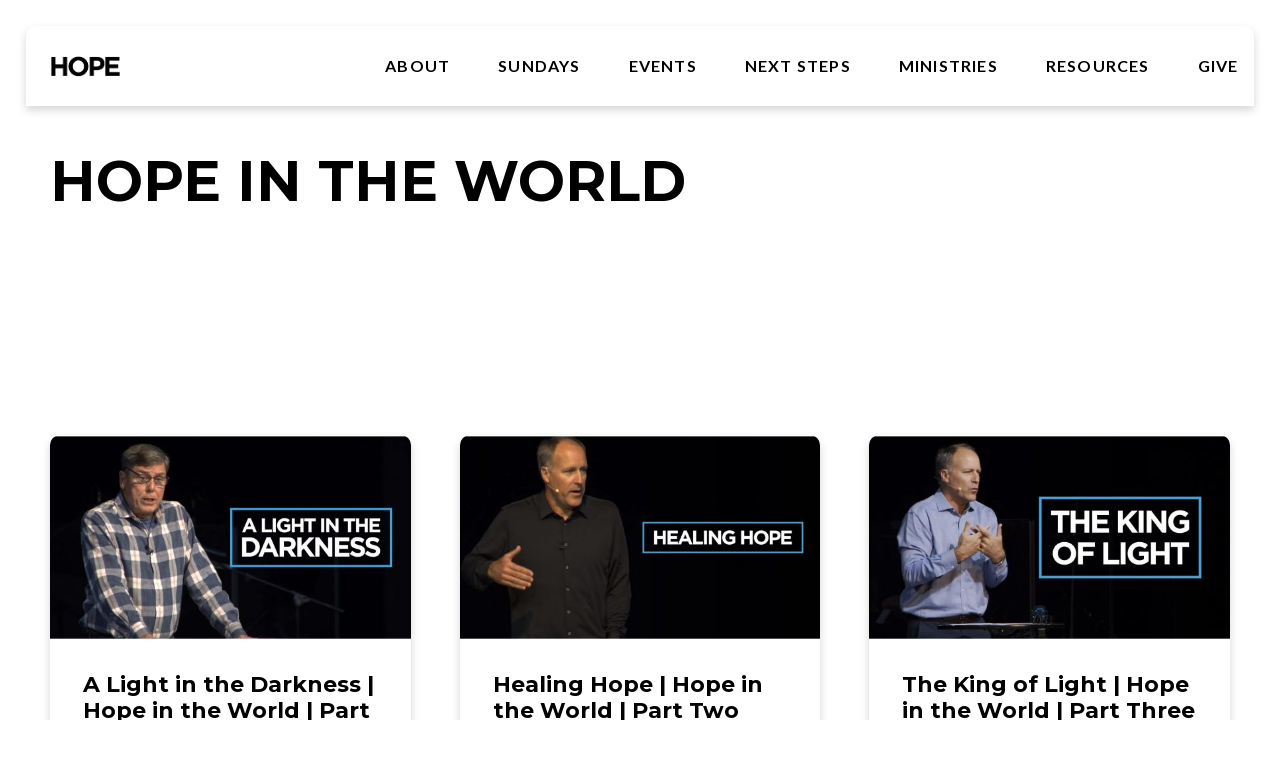

--- FILE ---
content_type: text/html; charset=UTF-8
request_url: https://www.hopechurchrva.com/sermon-series-hope-in-the-world/
body_size: 7954
content:
<!DOCTYPE html><!--[if lt IE 7]> <html class="no-js lt-ie9 lt-ie8 lt-ie7" lang="en-US"> <![endif]--><!--[if IE 7]> <html class="no-js lt-ie9 lt-ie8" lang="en-US"> <![endif]--><!--[if IE 8]> <html class="no-js lt-ie9" lang="en-US"> <![endif]--><!--[if gt IE 8]><!--> <html class="no-js" lang="en-US"> <!--<![endif]--><head> <meta charset="utf-8"> <title>Sermon Series / Hope in the World | Hope Church</title> <meta name="viewport" content="width=device-width, initial-scale=1"> <link rel="profile" href="http://gmpg.org/xfn/11"> <link rel="pingback" href="https://www.hopechurchrva.com/xmlrpc.php"> <link rel='dns-prefetch' href='//cdnjs.cloudflare.com'/><link rel='dns-prefetch' href='//js.stripe.com'/><link rel='dns-prefetch' href='//hopecentral.thechurchco.com'/><link rel='dns-prefetch' href='//s.w.org'/> <script type="text/javascript">
			window._wpemojiSettings = {"baseUrl":"https:\/\/s.w.org\/images\/core\/emoji\/2.3\/72x72\/","ext":".png","svgUrl":"https:\/\/s.w.org\/images\/core\/emoji\/2.3\/svg\/","svgExt":".svg","source":{"wpemoji":"https:\/\/www.hopechurchrva.com\/wp-includes\/js\/wp-emoji.js?ver=2.8.0","twemoji":"https:\/\/www.hopechurchrva.com\/wp-includes\/js\/twemoji.js?ver=2.8.0"}};
			( function( window, document, settings ) {
	var src, ready, ii, tests;

	/*
	 * Create a canvas element for testing native browser support
	 * of emoji.
	 */
	var canvas = document.createElement( 'canvas' );
	var context = canvas.getContext && canvas.getContext( '2d' );

	/**
	 * Check if two sets of Emoji characters render the same.
	 *
	 * @param set1 array Set of Emoji characters.
	 * @param set2 array Set of Emoji characters.
	 * @returns {boolean} True if the two sets render the same.
	 */
	function emojiSetsRenderIdentically( set1, set2 ) {
		var stringFromCharCode = String.fromCharCode;

		// Cleanup from previous test.
		context.clearRect( 0, 0, canvas.width, canvas.height );
		context.fillText( stringFromCharCode.apply( this, set1 ), 0, 0 );
		var rendered1 = canvas.toDataURL();

		// Cleanup from previous test.
		context.clearRect( 0, 0, canvas.width, canvas.height );
		context.fillText( stringFromCharCode.apply( this, set2 ), 0, 0 );
		var rendered2 = canvas.toDataURL();

		return rendered1 === rendered2;
	}

	/**
	 * Detect if the browser supports rendering emoji or flag emoji. Flag emoji are a single glyph
	 * made of two characters, so some browsers (notably, Firefox OS X) don't support them.
	 *
	 * @since 4.2.0
	 *
	 * @param type {String} Whether to test for support of "flag" or "emoji".
	 * @return {Boolean} True if the browser can render emoji, false if it cannot.
	 */
	function browserSupportsEmoji( type ) {
		var isIdentical;

		if ( ! context || ! context.fillText ) {
			return false;
		}

		/*
		 * Chrome on OS X added native emoji rendering in M41. Unfortunately,
		 * it doesn't work when the font is bolder than 500 weight. So, we
		 * check for bold rendering support to avoid invisible emoji in Chrome.
		 */
		context.textBaseline = 'top';
		context.font = '600 32px Arial';

		switch ( type ) {
			case 'flag':
				/*
				 * Test for UN flag compatibility. This is the least supported of the letter locale flags,
				 * so gives us an easy test for full support.
				 *
				 * To test for support, we try to render it, and compare the rendering to how it would look if
				 * the browser doesn't render it correctly ([U] + [N]).
				 */
				isIdentical = emojiSetsRenderIdentically(
					[ 55356, 56826, 55356, 56819 ],
					[ 55356, 56826, 8203, 55356, 56819 ]
				);

				if ( isIdentical ) {
					return false;
				}

				/*
				 * Test for English flag compatibility. England is a country in the United Kingdom, it
				 * does not have a two letter locale code but rather an five letter sub-division code.
				 *
				 * To test for support, we try to render it, and compare the rendering to how it would look if
				 * the browser doesn't render it correctly (black flag emoji + [G] + [B] + [E] + [N] + [G]).
				 */
				isIdentical = emojiSetsRenderIdentically(
					[ 55356, 57332, 56128, 56423, 56128, 56418, 56128, 56421, 56128, 56430, 56128, 56423, 56128, 56447 ],
					[ 55356, 57332, 8203, 56128, 56423, 8203, 56128, 56418, 8203, 56128, 56421, 8203, 56128, 56430, 8203, 56128, 56423, 8203, 56128, 56447 ]
				);

				return ! isIdentical;
			case 'emoji':
				/*
				 * Emoji 5 has fairies of all genders.
				 *
				 * To test for support, try to render a new emoji (fairy, male), then compares
				 * it to how it would look if the browser doesn't render it correctly
				 * (fairy + male sign).
				 */
				isIdentical = emojiSetsRenderIdentically(
					[ 55358, 56794, 8205, 9794, 65039 ],
					[ 55358, 56794, 8203, 9794, 65039 ]
				);
				return ! isIdentical;
		}

		return false;
	}

	function addScript( src ) {
		var script = document.createElement( 'script' );

		script.src = src;
		script.defer = script.type = 'text/javascript';
		document.getElementsByTagName( 'head' )[0].appendChild( script );
	}

	tests = Array( 'flag', 'emoji' );

	settings.supports = {
		everything: true,
		everythingExceptFlag: true
	};

	for( ii = 0; ii < tests.length; ii++ ) {
		settings.supports[ tests[ ii ] ] = browserSupportsEmoji( tests[ ii ] );

		settings.supports.everything = settings.supports.everything && settings.supports[ tests[ ii ] ];

		if ( 'flag' !== tests[ ii ] ) {
			settings.supports.everythingExceptFlag = settings.supports.everythingExceptFlag && settings.supports[ tests[ ii ] ];
		}
	}

	settings.supports.everythingExceptFlag = settings.supports.everythingExceptFlag && ! settings.supports.flag;

	settings.DOMReady = false;
	settings.readyCallback = function() {
		settings.DOMReady = true;
	};

	if ( ! settings.supports.everything ) {
		ready = function() {
			settings.readyCallback();
		};

		if ( document.addEventListener ) {
			document.addEventListener( 'DOMContentLoaded', ready, false );
			window.addEventListener( 'load', ready, false );
		} else {
			window.attachEvent( 'onload', ready );
			document.attachEvent( 'onreadystatechange', function() {
				if ( 'complete' === document.readyState ) {
					settings.readyCallback();
				}
			} );
		}

		src = settings.source || {};

		if ( src.concatemoji ) {
			addScript( src.concatemoji );
		} else if ( src.wpemoji && src.twemoji ) {
			addScript( src.twemoji );
			addScript( src.wpemoji );
		}
	}

} )( window, document, window._wpemojiSettings );
		</script> <style type="text/css">img.wp-smiley,img.emoji { display: inline !important; border: none !important; box-shadow: none !important; height: 1em !important; width: 1em !important; margin: 0 .07em !important; vertical-align: -0.1em !important; background: none !important; padding: 0 !important;}</style><link rel='stylesheet' id='thechurchco-theme-css' href='https://www.hopechurchrva.com/wp-content/themes/church-float/assets/dist/css/site.min.css?ver=1.5.1' type='text/css' media='all'/><script type='text/javascript' src='https://v1staticassets.thechurchco.com/includes/js/jquery/jquery.js?ver=1.12.4'></script><script type='text/javascript' src='https://v1staticassets.thechurchco.com/includes/js/jquery/jquery-migrate.js?ver=1.4.1'></script><script type='text/javascript' src='https://www.hopechurchrva.com/wp-content/themes/church-float/assets/dist/js/modernizr.min.js?ver=2.8.3'></script><link rel='https://api.w.org/' href='https://www.hopechurchrva.com/wp-json/'/><link rel="EditURI" type="application/rsd+xml" title="RSD" href="https://www.hopechurchrva.com/xmlrpc.php?rsd"/><link rel="wlwmanifest" type="application/wlwmanifest+xml" href="https://www.hopechurchrva.com/wp-includes/wlwmanifest.xml"/> <meta name="generator" content="THECHURCHCO 2.8.0"><link rel='shortlink' href='https://www.hopechurchrva.com/?p=2838'/><link rel="alternate" type="application/json+oembed" href="https://www.hopechurchrva.com/wp-json/oembed/1.0/embed?url=https%3A%2F%2Fwww.hopechurchrva.com%2Fsermon-series-hope-in-the-world%2F"/><link rel="alternate" type="text/xml+oembed" href="https://www.hopechurchrva.com/wp-json/oembed/1.0/embed?url=https%3A%2F%2Fwww.hopechurchrva.com%2Fsermon-series-hope-in-the-world%2F&#038;format=xml"/><link href='https://fonts.googleapis.com/css?family=Montserrat:400,700|Lato:400,700,300' rel='stylesheet' type='text/css'><link rel="stylesheet" id="thechurchco-customizer-css" href="/api/v1/branding.css?v=1.17" type="text/css" media="all"/><meta name="robots" content="noodp"/><meta property="og:image" content="https://thechurchco-production.s3.amazonaws.com/uploads/sites/2963/2020/11/IMG_4585.jpg"><meta property="og:title" content="Sermon Series / Hope in the World | Hope Church"><meta property="og:url" content="https://www.hopechurchrva.com/sermon-series-hope-in-the-world/"><meta property="og:site_name" content="Hope Church"><meta property="og:type" content="website"/><meta name="twitter:card" content="summary"/><meta name="twitter:title" content="Sermon Series / Hope in the World | Hope Church"/><link rel="canonical" href="https://www.hopechurchrva.com/sermon-series-hope-in-the-world/"/> <script>

			(function(i,s,o,g,r,a,m){i['GoogleAnalyticsObject']=r;i[r]=i[r]||function(){
				(i[r].q=i[r].q||[]).push(arguments)},i[r].l=1*new Date();a=s.createElement(o),
				m=s.getElementsByTagName(o)[0];a.async=1;a.src=g;m.parentNode.insertBefore(a,m)
			})(window,document,'script','//www.google-analytics.com/analytics.js','ga');

			// This Site
							ga('create', "UA-154794987-1", 'auto');
				ga('send', 'pageview');
						
			
			// Global Tracking
			ga('create', "UA-73740581-4", {'name':'global'});
			ga('global.send', 'pageview');

		</script> <script async src="https://www.googletagmanager.com/gtag/js?id=G-XH16RT9B1H"></script> <script>
		window.dataLayer = window.dataLayer || [];
		function gtag(){dataLayer.push(arguments);}
		gtag('js', new Date());
		gtag('config', 'G-XH16RT9B1H',{'groups':'globaltracking'});
				</script> <script>

        var thechurchcoRecaptchas = [];

        // Recaptcha: Ninja
        var thechurchcoRecaptchaOnLoadCallback = function(){

            var $ = jQuery;
            var recaptchas = {};
            var rID = 0; 

            // Get All Ninja Forms

            $('.ninja-forms-cont').each(function(index){
                
                

                rID++;

                // Scope Form
                var $form = $(this);
                var form_id = $form.context.id+'_'+rID;

                // Tracking
                var tracking = $form.closest('[data-form-tracker]').attr('data-form-tracker');
               
                // Create Container
                var $container = $('<div class="field-wrap" data-tcc-google-recaptcha><div id="'+form_id+'_recaptcha">---RECAPTCHA---</div></div>');

                // Get Submit
                var $submitWrap = $form.find('.submit-wrap');

                // Check if we are in an Iframe or not.
                // Recaptchas don't work well in iFrames so we aren't going to use them.
                if ( self !== top ) {
                    // We need to pass the recaptcha check though so lets fake an answer.
                    var $fakeRecapcha = $('<input type="hidden" name="g-recaptcha-response" value="bypassrecaptcha" />');
                    $fakeRecapcha.insertBefore($submitWrap);
                    return;
                }


                // Insert
                $container.insertBefore($submitWrap)

                // Convert to ReCaptcha
                var wigdet = grecaptcha.render(form_id+'_recaptcha', {
                    'sitekey' : '6LdOFbYUAAAAANCAQ3n-0fCDwDEKpbUTRDCM1QBt',
                });

                thechurchcoRecaptchas.push(wigdet);

                // Clear Captcha on Submit
                $submitWrap.find('[type="submit"]').on('click',function(e){

                    // Track
                    var args = { 'send_to': 'globaltracking' }
                    if(tracking) {
                        gtag('event', tracking, {});
                        gtag('event', tracking, args);
                    }


                    // Reset
                    setTimeout(function(){
                        for(var i=0; i < thechurchcoRecaptchas.length; i++){
                            grecaptcha.reset(thechurchcoRecaptchas[i]);
                        }
                    },5000);
                })

            });

            // Signup Form.
            // if(window.Signup) window.Signup.setupGoogleRecaptcha();

        }

    </script> <link rel="icon" href="https://res.cloudinary.com/thechurchcoproduction/image/fetch/f_auto/https://thechurchco-production.s3.amazonaws.com/uploads/sites/2963/2020/11/cropped-hope-brandmark-1500x1500-32x32.jpg" sizes="32x32"/><link rel="icon" href="https://res.cloudinary.com/thechurchcoproduction/image/fetch/f_auto/https://thechurchco-production.s3.amazonaws.com/uploads/sites/2963/2020/11/cropped-hope-brandmark-1500x1500-192x192.jpg" sizes="192x192"/><link rel="apple-touch-icon-precomposed" href="https://res.cloudinary.com/thechurchcoproduction/image/fetch/f_auto/https://thechurchco-production.s3.amazonaws.com/uploads/sites/2963/2020/11/cropped-hope-brandmark-1500x1500-180x180.jpg"/><meta name="msapplication-TileImage" content="https://res.cloudinary.com/thechurchcoproduction/image/fetch/f_auto/https://thechurchco-production.s3.amazonaws.com/uploads/sites/2963/2020/11/cropped-hope-brandmark-1500x1500-270x270.jpg"/> <style type="text/css" id="wp-custom-css"> footer.footer-menu .logo img { content: url(https://thechurchco-production.s3.amazonaws.com/uploads/sites/2963/2024/08/hopeLogoWhiteFigma-1.png)}/* Removes Rows Animations */.row .row-defaults, .row .row-content, .row .row-inner, .column-item, .column-item-image-container, .column-item-text-container { opacity: 1 !important; transform: translateY(0vh) !important;}.embed.row.in-view .row-content { justify-content: center;} </style> </head><body class="page-template-default page page-id-2838 thechurchco-default thechurchco-theme-church-float"><main class="tcc-main-content"> <div class="top-bar navigation-display-solid fixed"> <div class="top-bar-container"> <div class="logo logo-landscape default"><a href="/"><img src="https://thechurchco-production.s3.amazonaws.com/uploads/sites/2963/2024/08/hopeLogoBlackFigma.png" loading="lazy"></a></div> <nav class="primary"> <ul id="menu-main-menu-1" class="menu-primary"><li class="menu-item menu-item-type-post_type menu-item-object-page menu-item-has-children menu-item-1259"><a href="https://www.hopechurchrva.com/about/">About</a><ul class="sub-menu"> <li class="menu-item menu-item-type-post_type menu-item-object-page menu-item-1134"><a href="https://www.hopechurchrva.com/learnabouthope/">Learn about HOPE</a></li> <li class="menu-item menu-item-type-post_type menu-item-object-page menu-item-7003"><a href="https://www.hopechurchrva.com/v30/">v30 &#8211; Our 2030 Vision</a></li> <li class="menu-item menu-item-type-post_type menu-item-object-page menu-item-392"><a href="https://www.hopechurchrva.com/our-team/">Our Team</a></li> <li class="menu-item menu-item-type-post_type menu-item-object-page menu-item-597"><a href="https://www.hopechurchrva.com/employment/">Employment</a></li> <li class="menu-item menu-item-type-post_type menu-item-object-page menu-item-10344"><a href="https://www.hopechurchrva.com/hcml/">Hope Center for Missional Leadership</a></li></ul></li><li class="menu-item menu-item-type-post_type menu-item-object-page menu-item-has-children menu-item-1286"><a href="https://www.hopechurchrva.com/sundays/">SUNDAYS</a><ul class="sub-menu"> <li class="menu-item menu-item-type-post_type menu-item-object-page menu-item-908"><a href="https://www.hopechurchrva.com/westcreek/">West Creek</a></li> <li class="menu-item menu-item-type-post_type menu-item-object-page menu-item-6583"><a href="https://www.hopechurchrva.com/lodge/">Lodge</a></li> <li class="menu-item menu-item-type-custom menu-item-object-custom menu-item-909"><a href="https://www.youtube.com/@HopeChurchRVA/streams">Livestream</a></li> <li class="menu-item menu-item-type-post_type menu-item-object-page menu-item-8659"><a href="https://www.hopechurchrva.com/sermons/">Sermons</a></li></ul></li><li class="menu-item menu-item-type-post_type menu-item-object-page menu-item-8465"><a href="https://www.hopechurchrva.com/events/">Events</a></li><li class="menu-item menu-item-type-post_type menu-item-object-page menu-item-has-children menu-item-1030"><a href="https://www.hopechurchrva.com/nextsteps/">Next Steps</a><ul class="sub-menu"> <li class="menu-item menu-item-type-post_type menu-item-object-page menu-item-3177"><a href="https://www.hopechurchrva.com/groups/">Groups</a></li> <li class="menu-item menu-item-type-post_type menu-item-object-page menu-item-3178"><a href="https://www.hopechurchrva.com/classes/">Classes</a></li> <li class="menu-item menu-item-type-post_type menu-item-object-page menu-item-900"><a href="https://www.hopechurchrva.com/serve/">Serve</a></li> <li class="menu-item menu-item-type-post_type menu-item-object-page menu-item-593"><a href="https://www.hopechurchrva.com/outreach/">Outreach</a></li> <li class="menu-item menu-item-type-post_type menu-item-object-page menu-item-12210"><a href="https://www.hopechurchrva.com/baptisms/">Baptisms</a></li></ul></li><li class="menu-item menu-item-type-post_type menu-item-object-page menu-item-has-children menu-item-3176"><a href="https://www.hopechurchrva.com/ministries/">MINISTRIES</a><ul class="sub-menu"> <li class="menu-item menu-item-type-post_type menu-item-object-page menu-item-7324"><a href="https://www.hopechurchrva.com/events/">Events</a></li> <li class="menu-item menu-item-type-post_type menu-item-object-page menu-item-has-children menu-item-940"><a href="https://www.hopechurchrva.com/family-ministries/">Family Ministries</a></li> <li class="menu-item menu-item-type-post_type menu-item-object-page menu-item-11777"><a href="https://www.hopechurchrva.com/college-young-adults/">College + Young Adults</a></li> <li class="menu-item menu-item-type-post_type menu-item-object-page menu-item-907"><a href="https://www.hopechurchrva.com/careministry/">Care Ministry</a></li> <li class="menu-item menu-item-type-post_type menu-item-object-page menu-item-9365"><a href="https://www.hopechurchrva.com/hope-worship/">Hope Worship</a></li> <li class="menu-item menu-item-type-post_type menu-item-object-page menu-item-8512"><a href="https://www.hopechurchrva.com/outreach/">Outreach</a></li> <li class="menu-item menu-item-type-post_type menu-item-object-page menu-item-890"><a href="https://www.hopechurchrva.com/memorials/">Memorials</a></li> <li class="menu-item menu-item-type-post_type menu-item-object-page menu-item-4332"><a href="https://www.hopechurchrva.com/thrive/">Thrive</a></li> <li class="menu-item menu-item-type-post_type menu-item-object-page menu-item-6425"><a href="https://www.hopechurchrva.com/cafe/">Hope Café</a></li> <li class="menu-item menu-item-type-custom menu-item-object-custom menu-item-2273"><a href="https://hopethriftrva.com/">Hope Thrift</a></li></ul></li><li class="menu-item menu-item-type-post_type menu-item-object-page menu-item-has-children menu-item-1377"><a href="https://www.hopechurchrva.com/resources/">RESOURCES</a><ul class="sub-menu"> <li class="menu-item menu-item-type-post_type menu-item-object-page menu-item-6299"><a href="https://www.hopechurchrva.com/sermons/">Sermons</a></li> <li class="menu-item menu-item-type-post_type menu-item-object-page menu-item-2151"><a href="https://www.hopechurchrva.com/podcasts/">Podcasts</a></li> <li class="menu-item menu-item-type-post_type menu-item-object-page menu-item-8569"><a href="https://www.hopechurchrva.com/stories/">HOPE Stories</a></li> <li class="menu-item menu-item-type-post_type menu-item-object-page menu-item-12045"><a href="https://www.hopechurchrva.com/find-life-media/">Find Life Media</a></li> <li class="menu-item menu-item-type-post_type menu-item-object-page menu-item-674"><a href="https://www.hopechurchrva.com/moreresources/">More Resources</a></li></ul></li><li class="menu-item menu-item-type-post_type menu-item-object-page menu-item-450"><a href="https://www.hopechurchrva.com/giving/">GIVE</a></li></ul> </nav> <nav class="mobile"> <ul id="menu-main-menu-2" class="menu-mobile"><li class="menu-item menu-item-type-post_type menu-item-object-page menu-item-has-children menu-item-1259"><a href="https://www.hopechurchrva.com/about/">About</a><ul class="sub-menu"> <li class="menu-item menu-item-type-post_type menu-item-object-page menu-item-1134"><a href="https://www.hopechurchrva.com/learnabouthope/">Learn about HOPE</a></li> <li class="menu-item menu-item-type-post_type menu-item-object-page menu-item-7003"><a href="https://www.hopechurchrva.com/v30/">v30 &#8211; Our 2030 Vision</a></li> <li class="menu-item menu-item-type-post_type menu-item-object-page menu-item-392"><a href="https://www.hopechurchrva.com/our-team/">Our Team</a></li> <li class="menu-item menu-item-type-post_type menu-item-object-page menu-item-597"><a href="https://www.hopechurchrva.com/employment/">Employment</a></li> <li class="menu-item menu-item-type-post_type menu-item-object-page menu-item-10344"><a href="https://www.hopechurchrva.com/hcml/">Hope Center for Missional Leadership</a></li></ul></li><li class="menu-item menu-item-type-post_type menu-item-object-page menu-item-has-children menu-item-1286"><a href="https://www.hopechurchrva.com/sundays/">SUNDAYS</a><ul class="sub-menu"> <li class="menu-item menu-item-type-post_type menu-item-object-page menu-item-908"><a href="https://www.hopechurchrva.com/westcreek/">West Creek</a></li> <li class="menu-item menu-item-type-post_type menu-item-object-page menu-item-6583"><a href="https://www.hopechurchrva.com/lodge/">Lodge</a></li> <li class="menu-item menu-item-type-custom menu-item-object-custom menu-item-909"><a href="https://www.youtube.com/@HopeChurchRVA/streams">Livestream</a></li> <li class="menu-item menu-item-type-post_type menu-item-object-page menu-item-8659"><a href="https://www.hopechurchrva.com/sermons/">Sermons</a></li></ul></li><li class="menu-item menu-item-type-post_type menu-item-object-page menu-item-8465"><a href="https://www.hopechurchrva.com/events/">Events</a></li><li class="menu-item menu-item-type-post_type menu-item-object-page menu-item-has-children menu-item-1030"><a href="https://www.hopechurchrva.com/nextsteps/">Next Steps</a><ul class="sub-menu"> <li class="menu-item menu-item-type-post_type menu-item-object-page menu-item-3177"><a href="https://www.hopechurchrva.com/groups/">Groups</a></li> <li class="menu-item menu-item-type-post_type menu-item-object-page menu-item-3178"><a href="https://www.hopechurchrva.com/classes/">Classes</a></li> <li class="menu-item menu-item-type-post_type menu-item-object-page menu-item-900"><a href="https://www.hopechurchrva.com/serve/">Serve</a></li> <li class="menu-item menu-item-type-post_type menu-item-object-page menu-item-593"><a href="https://www.hopechurchrva.com/outreach/">Outreach</a></li> <li class="menu-item menu-item-type-post_type menu-item-object-page menu-item-12210"><a href="https://www.hopechurchrva.com/baptisms/">Baptisms</a></li></ul></li><li class="menu-item menu-item-type-post_type menu-item-object-page menu-item-has-children menu-item-3176"><a href="https://www.hopechurchrva.com/ministries/">MINISTRIES</a><ul class="sub-menu"> <li class="menu-item menu-item-type-post_type menu-item-object-page menu-item-7324"><a href="https://www.hopechurchrva.com/events/">Events</a></li> <li class="menu-item menu-item-type-post_type menu-item-object-page menu-item-has-children menu-item-940"><a href="https://www.hopechurchrva.com/family-ministries/">Family Ministries</a></li> <li class="menu-item menu-item-type-post_type menu-item-object-page menu-item-11777"><a href="https://www.hopechurchrva.com/college-young-adults/">College + Young Adults</a></li> <li class="menu-item menu-item-type-post_type menu-item-object-page menu-item-907"><a href="https://www.hopechurchrva.com/careministry/">Care Ministry</a></li> <li class="menu-item menu-item-type-post_type menu-item-object-page menu-item-9365"><a href="https://www.hopechurchrva.com/hope-worship/">Hope Worship</a></li> <li class="menu-item menu-item-type-post_type menu-item-object-page menu-item-8512"><a href="https://www.hopechurchrva.com/outreach/">Outreach</a></li> <li class="menu-item menu-item-type-post_type menu-item-object-page menu-item-890"><a href="https://www.hopechurchrva.com/memorials/">Memorials</a></li> <li class="menu-item menu-item-type-post_type menu-item-object-page menu-item-4332"><a href="https://www.hopechurchrva.com/thrive/">Thrive</a></li> <li class="menu-item menu-item-type-post_type menu-item-object-page menu-item-6425"><a href="https://www.hopechurchrva.com/cafe/">Hope Café</a></li> <li class="menu-item menu-item-type-custom menu-item-object-custom menu-item-2273"><a href="https://hopethriftrva.com/">Hope Thrift</a></li></ul></li><li class="menu-item menu-item-type-post_type menu-item-object-page menu-item-has-children menu-item-1377"><a href="https://www.hopechurchrva.com/resources/">RESOURCES</a><ul class="sub-menu"> <li class="menu-item menu-item-type-post_type menu-item-object-page menu-item-6299"><a href="https://www.hopechurchrva.com/sermons/">Sermons</a></li> <li class="menu-item menu-item-type-post_type menu-item-object-page menu-item-2151"><a href="https://www.hopechurchrva.com/podcasts/">Podcasts</a></li> <li class="menu-item menu-item-type-post_type menu-item-object-page menu-item-8569"><a href="https://www.hopechurchrva.com/stories/">HOPE Stories</a></li> <li class="menu-item menu-item-type-post_type menu-item-object-page menu-item-12045"><a href="https://www.hopechurchrva.com/find-life-media/">Find Life Media</a></li> <li class="menu-item menu-item-type-post_type menu-item-object-page menu-item-674"><a href="https://www.hopechurchrva.com/moreresources/">More Resources</a></li></ul></li><li class="menu-item menu-item-type-post_type menu-item-object-page menu-item-450"><a href="https://www.hopechurchrva.com/giving/">GIVE</a></li></ul> <div class="menu-mobile-handle-container"> <span class="menu-mobile-handle-top"></span> <span class="menu-mobile-handle-middle"></span> <span class="menu-mobile-handle-bottom"></span> </div> </nav> </div></div> <header class="default hide-video-mobile -align-default no-image" > <div class="container"> <div class="header-content"> <h1 class="header-title long-text">HOPE IN THE WORLD</h1> </div> </div> </header> <section class="row podcast-row lightbg -align-default -last-row -no-defaults " > <div class="container"> <div class="row-defaults"> </div> <div class="row-content"> <article class="card column-four podcasts"> <a href="https://www.hopechurchrva.com/episode/a-light-in-the-darkness-hope-in-the-world-part-one/"> <div class="image"> <img alt="Featured Image" src="https://thechurchco-production.s3.amazonaws.com/uploads/sites/2963/2021/07/lightindark-545x310.jpeg" loading="lazy"> </div> <div class="content"> <h6>A Light in the Darkness | Hope in the World | Part One</h6> <p class="event-date">December 6, 2020</p> <div class="excerpt"></div> <div class="author"> <div class="author-profile-picture"> <div class="author-profile-picture"> <a href="https://www.hopechurchrva.com/people/pete-bowell/"><img src="https://thechurchco-production.s3.amazonaws.com/uploads/sites/2963/2025/06/TK_03085.jpg" loading="lazy"></a> </div> </div></div> </div> </a></article> <article class="card column-four podcasts"> <a href="https://www.hopechurchrva.com/episode/healing-hope-hope-in-the-world-part-two/"> <div class="image"> <img alt="Featured Image" src="https://thechurchco-production.s3.amazonaws.com/uploads/sites/2963/2021/07/healinghope-545x310.jpeg" loading="lazy"> </div> <div class="content"> <h6>Healing Hope | Hope in the World | Part Two</h6> <p class="event-date">December 13, 2020</p> <div class="excerpt"></div> <div class="author"> <div class="author-profile-picture"> <div class="author-profile-picture"> <a href="https://www.hopechurchrva.com/people/david-dwight/"><img src="https://thechurchco-production.s3.amazonaws.com/uploads/sites/2963/2025/06/TK_02414.jpg" loading="lazy"></a> </div> </div></div> </div> </a></article> <article class="card column-four podcasts"> <a href="https://www.hopechurchrva.com/episode/the-king-of-light-hope-in-the-world-part-three/"> <div class="image"> <img alt="Featured Image" src="https://thechurchco-production.s3.amazonaws.com/uploads/sites/2963/2021/07/kingoflight-545x310.jpeg" loading="lazy"> </div> <div class="content"> <h6>The King of Light | Hope in the World | Part Three</h6> <p class="event-date">December 20, 2020</p> <div class="excerpt"></div> <div class="author"> <div class="author-profile-picture"> <div class="author-profile-picture"> <a href="https://www.hopechurchrva.com/people/david-dwight/"><img src="https://thechurchco-production.s3.amazonaws.com/uploads/sites/2963/2025/06/TK_02414.jpg" loading="lazy"></a> </div> </div></div> </div> </a></article> <article class="card column-four podcasts"> <a href="https://www.hopechurchrva.com/episode/a-hope-christmas-eve-special/"> <div class="image"> <img alt="Featured Image" src="https://thechurchco-production.s3.amazonaws.com/uploads/sites/2963/2021/07/christmaseve-545x310.jpeg" loading="lazy"> </div> <div class="content"> <h6>A HOPE Christmas Eve Special</h6> <p class="event-date">December 24, 2020</p> <div class="excerpt"></div> <div class="author"> <div class="author-profile-picture"> <div class="author-profile-picture"> <a href="/author/hopecentral"><img src="https://thechurchco-production.s3.amazonaws.com/uploads/sites/2963/2024/08/2021-Exterior-Building-0006-1-copy.webp" loading="lazy"></a> </div> </div></div> </div> </a></article> <article class="card column-four podcasts"> <a href="https://www.hopechurchrva.com/episode/afterglow-living-hope-hope-in-the-world-part-four/"> <div class="image"> <img alt="Featured Image" src="https://thechurchco-production.s3.amazonaws.com/uploads/sites/2963/2020/12/hopeintheworld-545x310.jpeg" loading="lazy"> </div> <div class="content"> <h6>Afterglow: Living Hope | Hope in the World | Part Four</h6> <p class="event-date">December 27, 2020</p> <div class="excerpt"></div> <div class="author"> <div class="author-profile-picture"> <div class="author-profile-picture"> <a href="https://www.hopechurchrva.com/people/pete-bowell/"><img src="https://thechurchco-production.s3.amazonaws.com/uploads/sites/2963/2025/06/TK_03085.jpg" loading="lazy"></a> </div> </div></div> </div> </a></article> </div> </div> </section> <footer class="default row icon-columns-row footer-menu" id="contact"> <div class="container"> <div class="content-wrap"> <div class="search-and-social"> <div class="logo logo-landscape default"><a href="/"><img src="https://thechurchco-production.s3.amazonaws.com/uploads/sites/2963/2024/08/hopeLogoBlackFigma.png" style="width:100%;height:100%;margin-bottom:1em;" loading="lazy"></a></div> <div class="social"> <a target="_blank" href="https://www.facebook.com/HopeChurchRVA/"><span class="icon-facebook"></span></a> <a target="_blank" href="https://www.instagram.com/hopechurchrva/"><span class="icon-instagram"></span></a> <a target="_blank" href="https://youtube.com/c/hopechurchrva"><span class="icon-play"></span></a> <a target="_blank" href="https://open.spotify.com/artist/14IDLWkXEqefdklpm0aAjq?si=go2ba3wrTuWYfnwElM5Pew"><span class="icon-spotify"></span></a> <a target="_blank" href="https://podcasts.apple.com/us/podcast/hopecast/id1561005519"><span class="icon-mic"></span></a> </div> <div class="search"> <form action="/" method="get"> <input type="search" placeholder="Search" name="s"> </form> </div> </div> <div class="contact-info"> <div class="item"> <h6>Email</h6> <p><a href="mailto:hope@hopecentral.com">hope@hopecentral.com</a></p> </div> <div class="item"> <h6>Call</h6> <p><a href="tel:804-708-5330">804-708-5330</a></p> </div> <div class="item"> <h6>Find Us</h6> <p><a href="https://www.google.com/maps/place/12445 Patterson Ave, Richmond, VA 23238, USA/@37.5973611,-77.6422224,17z" target="_blank">12445 Patterson Ave, Richmond, VA 23238, USA</a></p> </div> <div class="item"> <h6>Giving</h6> <p><a href="/giving" target="_blank">Give Online</a></p> </div> </div> <div class="mega-menu"> <div class="menu-large-footer-container"><ul id="menu-large-footer" class="footer-menu-render"><li id="menu-item-179" class="menu-item menu-item-type-post_type menu-item-object-page menu-item-has-children menu-item-179"><a href="https://www.hopechurchrva.com/learnabouthope/">About HOPE</a><ul class="sub-menu"> <li id="menu-item-180" class="menu-item menu-item-type-custom menu-item-object-custom menu-item-180"><a href="/about">Who We Are</a></li> <li id="menu-item-7005" class="menu-item menu-item-type-post_type menu-item-object-page menu-item-7005"><a href="https://www.hopechurchrva.com/v30/">v30</a></li> <li id="menu-item-436" class="menu-item menu-item-type-post_type menu-item-object-page menu-item-436"><a href="https://www.hopechurchrva.com/our-team/">Our Team</a></li> <li id="menu-item-255" class="menu-item menu-item-type-post_type menu-item-object-page menu-item-255"><a href="https://www.hopechurchrva.com/employment/">Employment</a></li> <li id="menu-item-181" class="menu-item menu-item-type-post_type menu-item-object-page menu-item-181"><a href="https://www.hopechurchrva.com/nextsteps/">Next Steps</a></li> <li id="menu-item-894" class="menu-item menu-item-type-post_type menu-item-object-page menu-item-894"><a href="https://www.hopechurchrva.com/baptisms/">Baptisms</a></li> <li id="menu-item-895" class="menu-item menu-item-type-post_type menu-item-object-page menu-item-895"><a href="https://www.hopechurchrva.com/weddings/">Weddings</a></li> <li id="menu-item-896" class="menu-item menu-item-type-post_type menu-item-object-page menu-item-896"><a href="https://www.hopechurchrva.com/memorials/">Memorials</a></li> <li id="menu-item-5182" class="menu-item menu-item-type-custom menu-item-object-custom menu-item-5182"><a href="https://hopecentral.ccbchurch.com/">CCB Login</a></li></ul></li><li id="menu-item-437" class="menu-item menu-item-type-custom menu-item-object-custom menu-item-has-children menu-item-437"><a>Experiences</a><ul class="sub-menu"> <li id="menu-item-438" class="menu-item menu-item-type-post_type menu-item-object-page menu-item-438"><a href="https://www.hopechurchrva.com/westcreek/">West Creek</a></li> <li id="menu-item-442" class="menu-item menu-item-type-post_type menu-item-object-page menu-item-442"><a href="https://www.hopechurchrva.com/live/">Livestream</a></li> <li id="menu-item-443" class="menu-item menu-item-type-post_type menu-item-object-page menu-item-443"><a href="https://www.hopechurchrva.com/events/">Events</a></li> <li id="menu-item-5181" class="menu-item menu-item-type-post_type menu-item-object-page menu-item-5181"><a href="https://www.hopechurchrva.com/family-ministries/">Family Ministries</a></li> <li id="menu-item-441" class="menu-item menu-item-type-post_type menu-item-object-page menu-item-441"><a href="https://www.hopechurchrva.com/classes/">Classes</a></li></ul></li><li id="menu-item-377" class="menu-item menu-item-type-custom menu-item-object-custom menu-item-has-children menu-item-377"><a href="#">Relationships</a><ul class="sub-menu"> <li id="menu-item-378" class="menu-item menu-item-type-post_type menu-item-object-page menu-item-378"><a href="https://www.hopechurchrva.com/groups/">Groups</a></li> <li id="menu-item-1458" class="menu-item menu-item-type-post_type menu-item-object-page menu-item-1458"><a href="https://www.hopechurchrva.com/serve/">Serve</a></li> <li id="menu-item-1459" class="menu-item menu-item-type-post_type menu-item-object-page menu-item-1459"><a href="https://www.hopechurchrva.com/outreach/">Outreach</a></li> <li id="menu-item-1460" class="menu-item menu-item-type-post_type menu-item-object-page menu-item-1460"><a href="https://www.hopechurchrva.com/careministry/">Care Ministry</a></li></ul></li><li id="menu-item-347" class="menu-item menu-item-type-custom menu-item-object-custom menu-item-has-children menu-item-347"><a href="#">Places</a><ul class="sub-menu"> <li id="menu-item-350" class="menu-item menu-item-type-post_type menu-item-object-page menu-item-350"><a href="https://www.hopechurchrva.com/mainoffice/">Main Office</a></li> <li id="menu-item-348" class="menu-item menu-item-type-custom menu-item-object-custom menu-item-348"><a href="/#times">West Creek</a></li> <li id="menu-item-6582" class="menu-item menu-item-type-post_type menu-item-object-page menu-item-6582"><a href="https://www.hopechurchrva.com/lodge/">Lodge</a></li> <li id="menu-item-6424" class="menu-item menu-item-type-post_type menu-item-object-page menu-item-6424"><a href="https://www.hopechurchrva.com/cafe/">Hope Café</a></li> <li id="menu-item-2272" class="menu-item menu-item-type-custom menu-item-object-custom menu-item-2272"><a href="https://hopethriftrva.com/">Hope Thrift</a></li> <li id="menu-item-4127" class="menu-item menu-item-type-post_type menu-item-object-page menu-item-4127"><a href="https://www.hopechurchrva.com/building/">Event Request</a></li></ul></li></ul></div> </div> </div> <div class="footer-by-line"> <div class="copyright">&copy; 2026 Hope Church RVA. All Rights Reserved</div> <div class="footer-nav"> </div> <div class="rep-platform"><a target="_blank" href="https://thechurchco.com/?utm_source=v1site&utm_medium=www.hopechurchrva.com&utm_campaign=footer&utm_id=footer">The Church Co</a></div> </div> </div></footer> <TCCAnnouncements site="https://www.hopechurchrva.com" theme="float" pid="2838" time="6000"> </TCCAnnouncements> <script>
		function nativePostMessage(action, data){
			if (!window.parent) return;
			var customData = { action, data };
			window.parent.postMessage(JSON.parse(JSON.stringify(customData)), '*')
		}

		var TCCBroadcastResize = function(){setTimeout(function(){if(!window.parent) return;window.parent.postMessage(JSON.parse(JSON.stringify({action:'RESIZE_PARENT',data: {height: document.documentElement.offsetHeight,origin: window.location.href}})), '*')},250)}
		document.addEventListener("DOMContentLoaded", function(){TCCBroadcastResize();});
		function inIframe(){
			try {
				return window.self !== window.top;
			} catch (e) {
				return true;
			}
		}

		// Some embeds aren't part of web components we need to resize on an interval
		if(inIframe()){

			// On Load
			nativePostMessage('RESIZE_PARENT', {height: document.documentElement.offsetHeight,origin: window.location.href})
			
			// Every Three Seconds
			setInterval(function(){nativePostMessage('RESIZE_PARENT', {height: document.documentElement.offsetHeight,origin: window.location.href})},3000)
			
		}


		</script> <script src="https://www.google.com/recaptcha/api.js?onload=thechurchcoRecaptchaOnLoadCallback&render=explicit" async defer></script><script type='text/javascript' src='https://cdnjs.cloudflare.com/ajax/libs/jquery-cookie/1.4.1/jquery.cookie.min.js?ver=1.4.1'></script><script type='text/javascript' src='https://cdnjs.cloudflare.com/ajax/libs/jquery-validate/1.15.0/jquery.validate.min.js?ver=2.0.1'></script><script type='text/javascript' src='https://cdnjs.cloudflare.com/ajax/libs/jquery.payment/1.3.2/jquery.payment.min.js?ver=2.0.1'></script><script type='text/javascript' src='https://www.hopechurchrva.com/wp-content/themes/church-float/assets/dist/js/site.js?ver=1.5.1'></script><script type='text/javascript' src='https://v1staticassets.thechurchco.com/includes/js/wp-embed.js?ver=tcc2.8.0'></script> </main></body></html>
<!--compressed, size saved 5.12%. From 43740 bytes, now 41502 bytes-->

--- FILE ---
content_type: text/plain
request_url: https://www.google-analytics.com/j/collect?v=1&_v=j102&a=2074830880&t=pageview&_s=1&dl=https%3A%2F%2Fwww.hopechurchrva.com%2Fsermon-series-hope-in-the-world%2F&ul=en-us%40posix&dt=Sermon%20Series%20%2F%20Hope%20in%20the%20World%20%7C%20Hope%20Church&sr=1280x720&vp=1280x720&_u=IEBAAEABAAAAACAAI~&jid=1679329010&gjid=1764960492&cid=90419965.1768633806&tid=UA-154794987-1&_gid=1855580867.1768633806&_r=1&_slc=1&z=949517327
body_size: -451
content:
2,cG-3Z95YS3HPR